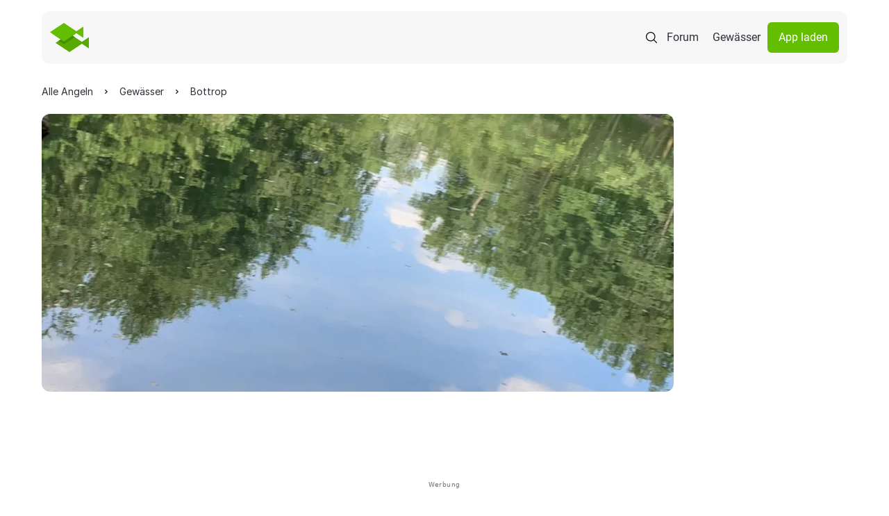

--- FILE ---
content_type: text/css
request_url: https://www.alleangeln.de/css/tailwind.css
body_size: 6119
content:
*,:after,:before{--tw-border-spacing-x:0;--tw-border-spacing-y:0;--tw-translate-x:0;--tw-translate-y:0;--tw-rotate:0;--tw-skew-x:0;--tw-skew-y:0;--tw-scale-x:1;--tw-scale-y:1;--tw-pan-x: ;--tw-pan-y: ;--tw-pinch-zoom: ;--tw-scroll-snap-strictness:proximity;--tw-gradient-from-position: ;--tw-gradient-via-position: ;--tw-gradient-to-position: ;--tw-ordinal: ;--tw-slashed-zero: ;--tw-numeric-figure: ;--tw-numeric-spacing: ;--tw-numeric-fraction: ;--tw-ring-inset: ;--tw-ring-offset-width:0px;--tw-ring-offset-color:#fff;--tw-ring-color:rgba(59,130,246,.5);--tw-ring-offset-shadow:0 0 #0000;--tw-ring-shadow:0 0 #0000;--tw-shadow:0 0 #0000;--tw-shadow-colored:0 0 #0000;--tw-blur: ;--tw-brightness: ;--tw-contrast: ;--tw-grayscale: ;--tw-hue-rotate: ;--tw-invert: ;--tw-saturate: ;--tw-sepia: ;--tw-drop-shadow: ;--tw-backdrop-blur: ;--tw-backdrop-brightness: ;--tw-backdrop-contrast: ;--tw-backdrop-grayscale: ;--tw-backdrop-hue-rotate: ;--tw-backdrop-invert: ;--tw-backdrop-opacity: ;--tw-backdrop-saturate: ;--tw-backdrop-sepia: ;--tw-contain-size: ;--tw-contain-layout: ;--tw-contain-paint: ;--tw-contain-style: }::backdrop{--tw-border-spacing-x:0;--tw-border-spacing-y:0;--tw-translate-x:0;--tw-translate-y:0;--tw-rotate:0;--tw-skew-x:0;--tw-skew-y:0;--tw-scale-x:1;--tw-scale-y:1;--tw-pan-x: ;--tw-pan-y: ;--tw-pinch-zoom: ;--tw-scroll-snap-strictness:proximity;--tw-gradient-from-position: ;--tw-gradient-via-position: ;--tw-gradient-to-position: ;--tw-ordinal: ;--tw-slashed-zero: ;--tw-numeric-figure: ;--tw-numeric-spacing: ;--tw-numeric-fraction: ;--tw-ring-inset: ;--tw-ring-offset-width:0px;--tw-ring-offset-color:#fff;--tw-ring-color:rgba(59,130,246,.5);--tw-ring-offset-shadow:0 0 #0000;--tw-ring-shadow:0 0 #0000;--tw-shadow:0 0 #0000;--tw-shadow-colored:0 0 #0000;--tw-blur: ;--tw-brightness: ;--tw-contrast: ;--tw-grayscale: ;--tw-hue-rotate: ;--tw-invert: ;--tw-saturate: ;--tw-sepia: ;--tw-drop-shadow: ;--tw-backdrop-blur: ;--tw-backdrop-brightness: ;--tw-backdrop-contrast: ;--tw-backdrop-grayscale: ;--tw-backdrop-hue-rotate: ;--tw-backdrop-invert: ;--tw-backdrop-opacity: ;--tw-backdrop-saturate: ;--tw-backdrop-sepia: ;--tw-contain-size: ;--tw-contain-layout: ;--tw-contain-paint: ;--tw-contain-style: }/*! tailwindcss v3.4.18 | MIT License | https://tailwindcss.com*/*,:after,:before{box-sizing:border-box;border:0 solid #e5e7eb}:after,:before{--tw-content:""}:host,html{line-height:1.5;-webkit-text-size-adjust:100%;-moz-tab-size:4;-o-tab-size:4;tab-size:4;font-family:ui-sans-serif,system-ui,sans-serif,Apple Color Emoji,Segoe UI Emoji,Segoe UI Symbol,Noto Color Emoji;font-feature-settings:normal;font-variation-settings:normal;-webkit-tap-highlight-color:transparent}body{margin:0;line-height:inherit}hr{height:0;color:inherit;border-top-width:1px}abbr:where([title]){-webkit-text-decoration:underline dotted;text-decoration:underline dotted}h1,h2,h3,h4,h5,h6{font-size:inherit;font-weight:inherit}a{color:inherit;text-decoration:inherit}b,strong{font-weight:bolder}code,kbd,pre,samp{font-family:ui-monospace,SFMono-Regular,Menlo,Monaco,Consolas,Liberation Mono,Courier New,monospace;font-feature-settings:normal;font-variation-settings:normal;font-size:1em}small{font-size:80%}sub,sup{font-size:75%;line-height:0;position:relative;vertical-align:baseline}sub{bottom:-.25em}sup{top:-.5em}table{text-indent:0;border-color:inherit;border-collapse:collapse}button,input,optgroup,select,textarea{font-family:inherit;font-feature-settings:inherit;font-variation-settings:inherit;font-size:100%;font-weight:inherit;line-height:inherit;letter-spacing:inherit;color:inherit;margin:0;padding:0}button,select{text-transform:none}button,input:where([type=button]),input:where([type=reset]),input:where([type=submit]){-webkit-appearance:button;background-color:transparent;background-image:none}:-moz-focusring{outline:auto}:-moz-ui-invalid{box-shadow:none}progress{vertical-align:baseline}::-webkit-inner-spin-button,::-webkit-outer-spin-button{height:auto}[type=search]{-webkit-appearance:textfield;outline-offset:-2px}::-webkit-search-decoration{-webkit-appearance:none}::-webkit-file-upload-button{-webkit-appearance:button;font:inherit}summary{display:list-item}blockquote,dd,dl,figure,h1,h2,h3,h4,h5,h6,hr,p,pre{margin:0}fieldset{margin:0}fieldset,legend{padding:0}menu,ol,ul{list-style:none;margin:0;padding:0}dialog{padding:0}textarea{resize:vertical}input::-moz-placeholder,textarea::-moz-placeholder{opacity:1;color:#9ca3af}input::placeholder,textarea::placeholder{opacity:1;color:#9ca3af}[role=button],button{cursor:pointer}:disabled{cursor:default}audio,canvas,embed,iframe,img,object,svg,video{display:block;vertical-align:middle}img,video{max-width:100%;height:auto}[hidden]:where(:not([hidden=until-found])){display:none}.container{width:100%}@media (min-width:640px){.container{max-width:640px}}@media (min-width:768px){.container{max-width:768px}}@media (min-width:1024px){.container{max-width:1024px}}@media (min-width:1280px){.container{max-width:1280px}}@media (min-width:1536px){.container{max-width:1536px}}.pointer-events-none{pointer-events:none}.pointer-events-auto{pointer-events:auto}.visible{visibility:visible}.collapse{visibility:collapse}.static{position:static}.fixed{position:fixed}.absolute{position:absolute}.relative{position:relative}.sticky{position:sticky}.inset-0{inset:0}.inset-x-3{left:.75rem;right:.75rem}.inset-x-5{left:1.25rem;right:1.25rem}.-bottom-\[62\%\]{bottom:-62%}.bottom-0{bottom:0}.bottom-13{bottom:3.25rem}.bottom-3{bottom:.75rem}.bottom-5{bottom:1.25rem}.bottom-6{bottom:1.5rem}.left-0{left:0}.left-6{left:1.5rem}.right-0{right:0}.right-4{right:1rem}.top-0{top:0}.top-16{top:4rem}.top-3{top:.75rem}.top-4{top:1rem}.top-\[15\%\]{top:15%}.top-\[90\%\]{top:90%}.z-0{z-index:0}.z-10{z-index:10}.z-20{z-index:20}.z-30{z-index:30}.z-50{z-index:50}.z-\[10000\]{z-index:10000}.z-\[1000\]{z-index:1000}.float-right{float:right}.mx-4{margin-left:1rem;margin-right:1rem}.mx-auto{margin-left:auto;margin-right:auto}.my-4{margin-top:1rem;margin-bottom:1rem}.my-6{margin-top:1.5rem;margin-bottom:1.5rem}.mb-2{margin-bottom:.5rem}.mb-5{margin-bottom:1.25rem}.mb-7\.5{margin-bottom:1.875rem}.mt-12{margin-top:3rem}.mt-16{margin-top:4rem}.mt-2{margin-top:.5rem}.mt-24{margin-top:6rem}.mt-4{margin-top:1rem}.mt-5{margin-top:1.25rem}.mt-6{margin-top:1.5rem}.mt-\[106px\]{margin-top:106px}.block{display:block}.inline-block{display:inline-block}.inline{display:inline}.flex{display:flex}.table{display:table}.grid{display:grid}.contents{display:contents}.hidden{display:none}.aspect-square{aspect-ratio:1/1}.h-10{height:2.5rem}.h-100{height:25rem}.h-11{height:2.75rem}.h-12{height:3rem}.h-5\.5{height:1.375rem}.h-55{height:13.75rem}.h-6{height:1.5rem}.h-60{height:15rem}.h-7\.5{height:1.875rem}.h-80{height:20rem}.h-\[165px\]{height:165px}.h-\[340px\]{height:340px}.h-\[500px\]{height:500px}.h-\[544px\]{height:544px}.h-\[622px\]{height:622px}.h-\[660px\]{height:660px}.h-\[752px\]{height:752px}.h-full{height:100%}.h-screen{height:100vh}.max-h-20{max-height:5rem}.max-h-6{max-height:1.5rem}.max-h-7\.5{max-height:1.875rem}.max-h-80{max-height:20rem}.max-h-\[195px\]{max-height:195px}.w-10{width:2.5rem}.w-12{width:3rem}.w-6{width:1.5rem}.w-7\.5{width:1.875rem}.w-72{width:18rem}.w-79{width:19.75rem}.w-80{width:20rem}.w-\[156px\]{width:156px}.w-\[361px\]{width:361px}.w-\[475px\]{width:475px}.w-\[600px\]{width:600px}.w-full{width:100%}.min-w-0{min-width:0}.max-w-116{max-width:29rem}.max-w-44{max-width:11rem}.max-w-6{max-width:1.5rem}.max-w-7\.5{max-width:1.875rem}.max-w-79{max-width:19.75rem}.max-w-7xl{max-width:80rem}.max-w-80{max-width:20rem}.max-w-\[1320px\]{max-width:1320px}.max-w-\[595px\]{max-width:595px}.max-w-full{max-width:100%}.max-w-max{max-width:-moz-max-content;max-width:max-content}.max-w-screen-2xl{max-width:90rem}.max-w-xs{max-width:20rem}.flex-1{flex:1 1 0%}.shrink-0{flex-shrink:0}.grow{flex-grow:1}.grow-0{flex-grow:0}.-translate-x-1{--tw-translate-x:-0.25rem}.-translate-x-1,.transform{transform:translate(var(--tw-translate-x),var(--tw-translate-y)) rotate(var(--tw-rotate)) skewX(var(--tw-skew-x)) skewY(var(--tw-skew-y)) scaleX(var(--tw-scale-x)) scaleY(var(--tw-scale-y))}@keyframes spin{to{transform:rotate(1turn)}}.animate-spin{animation:spin 1s linear infinite}.cursor-pointer{cursor:pointer}.resize{resize:both}.grid-cols-1{grid-template-columns:repeat(1,minmax(0,1fr))}.grid-cols-2{grid-template-columns:repeat(2,minmax(0,1fr))}.flex-row{flex-direction:row}.flex-col{flex-direction:column}.flex-col-reverse{flex-direction:column-reverse}.items-start{align-items:flex-start}.items-center{align-items:center}.justify-start{justify-content:flex-start}.justify-end{justify-content:flex-end}.justify-center{justify-content:center}.justify-between{justify-content:space-between}.gap-2{gap:.5rem}.gap-2\.5{gap:.625rem}.gap-4{gap:1rem}.gap-5{gap:1.25rem}.gap-x-0\.5{-moz-column-gap:.125rem;column-gap:.125rem}.gap-x-1{-moz-column-gap:.25rem;column-gap:.25rem}.gap-x-2{-moz-column-gap:.5rem;column-gap:.5rem}.gap-x-2\.5{-moz-column-gap:.625rem;column-gap:.625rem}.gap-x-3{-moz-column-gap:.75rem;column-gap:.75rem}.gap-x-4{-moz-column-gap:1rem;column-gap:1rem}.gap-x-7\.5{-moz-column-gap:1.875rem;column-gap:1.875rem}.gap-x-8{-moz-column-gap:2rem;column-gap:2rem}.gap-y-1{row-gap:.25rem}.gap-y-1\.5{row-gap:.375rem}.gap-y-10{row-gap:2.5rem}.gap-y-2{row-gap:.5rem}.gap-y-2\.5{row-gap:.625rem}.gap-y-3{row-gap:.75rem}.gap-y-4{row-gap:1rem}.gap-y-5{row-gap:1.25rem}.gap-y-5\.5{row-gap:1.375rem}.gap-y-6{row-gap:1.5rem}.gap-y-8{row-gap:2rem}.-space-x-3>:not([hidden])~:not([hidden]){--tw-space-x-reverse:0;margin-right:calc(-.75rem*var(--tw-space-x-reverse));margin-left:calc(-.75rem*(1 - var(--tw-space-x-reverse)))}.space-y-1>:not([hidden])~:not([hidden]){--tw-space-y-reverse:0;margin-top:calc(.25rem*(1 - var(--tw-space-y-reverse)));margin-bottom:calc(.25rem*var(--tw-space-y-reverse))}.divide-y>:not([hidden])~:not([hidden]){--tw-divide-y-reverse:0;border-top-width:calc(1px*(1 - var(--tw-divide-y-reverse)));border-bottom-width:calc(1px*var(--tw-divide-y-reverse))}.divide-gray-200>:not([hidden])~:not([hidden]){--tw-divide-opacity:1;border-color:rgb(230 230 230/var(--tw-divide-opacity,1))}.self-start{align-self:flex-start}.justify-self-end{justify-self:end}.overflow-hidden{overflow:hidden}.overflow-x-auto{overflow-x:auto}.overflow-y-auto{overflow-y:auto}.overflow-y-hidden{overflow-y:hidden}.truncate{overflow:hidden;text-overflow:ellipsis;white-space:nowrap}.break-words{overflow-wrap:break-word}.rounded{border-radius:.25rem}.rounded-2\.5xl{border-radius:1.25rem}.rounded-3xl{border-radius:1.5rem}.rounded-\[5px\]{border-radius:5px}.rounded-full{border-radius:9999px}.rounded-lg{border-radius:.5rem}.rounded-md{border-radius:.375rem}.rounded-sm{border-radius:.125rem}.rounded-xl{border-radius:.75rem}.rounded-t-xl{border-top-left-radius:.75rem;border-top-right-radius:.75rem}.border{border-width:1px}.border-none{border-style:none}.border-black{--tw-border-opacity:1;border-color:rgb(46 49 56/var(--tw-border-opacity,1))}.border-gray-100{--tw-border-opacity:1;border-color:rgb(247 247 247/var(--tw-border-opacity,1))}.border-gray-200{--tw-border-opacity:1;border-color:rgb(230 230 230/var(--tw-border-opacity,1))}.border-gray-500{--tw-border-opacity:1;border-color:rgb(52 56 64/var(--tw-border-opacity,1))}.border-green-900{--tw-border-opacity:1;border-color:rgb(100 190 0/var(--tw-border-opacity,1))}.border-transparent{border-color:transparent}.border-white\/40{border-color:hsla(0,0%,100%,.4)}.bg-gray-100{--tw-bg-opacity:1;background-color:rgb(247 247 247/var(--tw-bg-opacity,1))}.bg-gray-200{--tw-bg-opacity:1;background-color:rgb(230 230 230/var(--tw-bg-opacity,1))}.bg-green-900{--tw-bg-opacity:1;background-color:rgb(100 190 0/var(--tw-bg-opacity,1))}.bg-transparent{background-color:transparent}.bg-white{--tw-bg-opacity:1;background-color:rgb(255 255 255/var(--tw-bg-opacity,1))}.bg-gradient-to-b{background-image:linear-gradient(to bottom,var(--tw-gradient-stops))}.from-transparent{--tw-gradient-from:transparent var(--tw-gradient-from-position);--tw-gradient-to:transparent var(--tw-gradient-to-position);--tw-gradient-stops:var(--tw-gradient-from),var(--tw-gradient-to)}.from-white\/90{--tw-gradient-from:hsla(0,0%,100%,.9) var(--tw-gradient-from-position);--tw-gradient-to:hsla(0,0%,100%,0) var(--tw-gradient-to-position);--tw-gradient-stops:var(--tw-gradient-from),var(--tw-gradient-to)}.to-white{--tw-gradient-to:#fff var(--tw-gradient-to-position)}.to-25\%{--tw-gradient-to-position:25%}.fill-\[\#424651\],.fill-gray-600{fill:#424651}.fill-green-900{fill:#64be00}.fill-white{fill:#fff}.object-cover{-o-object-fit:cover;object-fit:cover}.p-1{padding:.25rem}.p-10{padding:2.5rem}.p-2{padding:.5rem}.p-2\.5{padding:.625rem}.p-3{padding:.75rem}.p-4{padding:1rem}.p-5{padding:1.25rem}.px-1{padding-left:.25rem;padding-right:.25rem}.px-2{padding-left:.5rem;padding-right:.5rem}.px-3{padding-left:.75rem;padding-right:.75rem}.px-4{padding-left:1rem;padding-right:1rem}.px-5{padding-left:1.25rem;padding-right:1.25rem}.px-8{padding-left:2rem;padding-right:2rem}.py-0\.5{padding-top:.125rem;padding-bottom:.125rem}.py-1{padding-top:.25rem;padding-bottom:.25rem}.py-2{padding-top:.5rem;padding-bottom:.5rem}.py-2\.5{padding-top:.625rem;padding-bottom:.625rem}.py-3{padding-top:.75rem;padding-bottom:.75rem}.py-4{padding-top:1rem;padding-bottom:1rem}.py-5{padding-top:1.25rem;padding-bottom:1.25rem}.py-7{padding-top:1.75rem;padding-bottom:1.75rem}.py-7\.5{padding-top:1.875rem;padding-bottom:1.875rem}.pb-0{padding-bottom:0}.pb-2{padding-bottom:.5rem}.pb-4{padding-bottom:1rem}.pb-5\.5{padding-bottom:1.375rem}.pb-7\.5{padding-bottom:1.875rem}.pl-0{padding-left:0}.pl-5{padding-left:1.25rem}.pr-0{padding-right:0}.pr-8{padding-right:2rem}.pt-15{padding-top:3.75rem}.pt-16{padding-top:4rem}.pt-2{padding-top:.5rem}.text-center{text-align:center}.text-right{text-align:right}.font-inter{font-family:Inter,sans-serif}.font-roboto{font-family:Roboto,sans-serif}.text-2xl{font-size:1.5rem;line-height:2rem}.text-3xl{font-size:2rem}.text-6xl{font-size:3.5rem}.text-\[13px\]{font-size:13px}.text-base{font-size:1rem;line-height:1.5rem}.text-lg{font-size:1.125rem;line-height:1.75rem}.text-sm{font-size:.875rem;line-height:1.25rem}.text-xl{font-size:1.25rem;line-height:1.75rem}.text-xs{font-size:.75rem;line-height:1rem}.font-medium{font-weight:500}.font-semibold{font-weight:600}.uppercase{text-transform:uppercase}.lowercase{text-transform:lowercase}.normal-case{text-transform:none}.ordinal{--tw-ordinal:ordinal;font-variant-numeric:var(--tw-ordinal) var(--tw-slashed-zero) var(--tw-numeric-figure) var(--tw-numeric-spacing) var(--tw-numeric-fraction)}.leading-10{line-height:2.5rem}.leading-5{line-height:1.25rem}.leading-6{line-height:1.5rem}.leading-7{line-height:1.75rem}.text-black{--tw-text-opacity:1;color:rgb(46 49 56/var(--tw-text-opacity,1))}.text-gray-100{--tw-text-opacity:1;color:rgb(247 247 247/var(--tw-text-opacity,1))}.text-gray-200{--tw-text-opacity:1;color:rgb(230 230 230/var(--tw-text-opacity,1))}.text-gray-250{--tw-text-opacity:1;color:rgb(240 241 243/var(--tw-text-opacity,1))}.text-gray-300{--tw-text-opacity:1;color:rgb(179 179 179/var(--tw-text-opacity,1))}.text-gray-400{--tw-text-opacity:1;color:rgb(47 47 47/var(--tw-text-opacity,1))}.text-gray-500{--tw-text-opacity:1;color:rgb(52 56 64/var(--tw-text-opacity,1))}.text-gray-600{--tw-text-opacity:1;color:rgb(66 70 81/var(--tw-text-opacity,1))}.text-green-900{--tw-text-opacity:1;color:rgb(100 190 0/var(--tw-text-opacity,1))}.text-red-500{--tw-text-opacity:1;color:rgb(239 68 68/var(--tw-text-opacity,1))}.text-white{--tw-text-opacity:1;color:rgb(255 255 255/var(--tw-text-opacity,1))}.no-underline{text-decoration-line:none}.opacity-0{opacity:0}.opacity-25{opacity:.25}.opacity-70{opacity:.7}.opacity-75{opacity:.75}.shadow{--tw-shadow:0 1px 3px 0 rgba(0,0,0,.1),0 1px 2px -1px rgba(0,0,0,.1);--tw-shadow-colored:0 1px 3px 0 var(--tw-shadow-color),0 1px 2px -1px var(--tw-shadow-color)}.shadow,.shadow-xl{box-shadow:var(--tw-ring-offset-shadow,0 0 #0000),var(--tw-ring-shadow,0 0 #0000),var(--tw-shadow)}.shadow-xl{--tw-shadow:0 20px 25px -5px rgba(0,0,0,.1),0 8px 10px -6px rgba(0,0,0,.1);--tw-shadow-colored:0 20px 25px -5px var(--tw-shadow-color),0 8px 10px -6px var(--tw-shadow-color)}.ring-2{--tw-ring-offset-shadow:var(--tw-ring-inset) 0 0 0 var(--tw-ring-offset-width) var(--tw-ring-offset-color);--tw-ring-shadow:var(--tw-ring-inset) 0 0 0 calc(2px + var(--tw-ring-offset-width)) var(--tw-ring-color);box-shadow:var(--tw-ring-offset-shadow),var(--tw-ring-shadow),var(--tw-shadow,0 0 #0000)}.ring-green-900{--tw-ring-opacity:1;--tw-ring-color:rgb(100 190 0/var(--tw-ring-opacity,1))}.ring-white{--tw-ring-opacity:1;--tw-ring-color:rgb(255 255 255/var(--tw-ring-opacity,1))}.blur{--tw-blur:blur(8px)}.blur,.invert{filter:var(--tw-blur) var(--tw-brightness) var(--tw-contrast) var(--tw-grayscale) var(--tw-hue-rotate) var(--tw-invert) var(--tw-saturate) var(--tw-sepia) var(--tw-drop-shadow)}.invert{--tw-invert:invert(100%)}.filter{filter:var(--tw-blur) var(--tw-brightness) var(--tw-contrast) var(--tw-grayscale) var(--tw-hue-rotate) var(--tw-invert) var(--tw-saturate) var(--tw-sepia) var(--tw-drop-shadow)}.backdrop-blur-base{--tw-backdrop-blur:blur(6px);-webkit-backdrop-filter:var(--tw-backdrop-blur) var(--tw-backdrop-brightness) var(--tw-backdrop-contrast) var(--tw-backdrop-grayscale) var(--tw-backdrop-hue-rotate) var(--tw-backdrop-invert) var(--tw-backdrop-opacity) var(--tw-backdrop-saturate) var(--tw-backdrop-sepia);backdrop-filter:var(--tw-backdrop-blur) var(--tw-backdrop-brightness) var(--tw-backdrop-contrast) var(--tw-backdrop-grayscale) var(--tw-backdrop-hue-rotate) var(--tw-backdrop-invert) var(--tw-backdrop-opacity) var(--tw-backdrop-saturate) var(--tw-backdrop-sepia)}.transition{transition-property:color,background-color,border-color,text-decoration-color,fill,stroke,opacity,box-shadow,transform,filter,-webkit-backdrop-filter;transition-property:color,background-color,border-color,text-decoration-color,fill,stroke,opacity,box-shadow,transform,filter,backdrop-filter;transition-property:color,background-color,border-color,text-decoration-color,fill,stroke,opacity,box-shadow,transform,filter,backdrop-filter,-webkit-backdrop-filter;transition-timing-function:cubic-bezier(.4,0,.2,1);transition-duration:.15s}.transition-colors{transition-property:color,background-color,border-color,text-decoration-color,fill,stroke;transition-timing-function:cubic-bezier(.4,0,.2,1);transition-duration:.15s}.transition-opacity{transition-property:opacity;transition-timing-function:cubic-bezier(.4,0,.2,1);transition-duration:.15s}.duration-500{transition-duration:.5s}@font-face{font-family:Inter;src:url(../font/Inter/Inter-Regular.woff2) format("woff2");font-weight:400;font-style:normal;font-display:swap}@font-face{font-family:Inter;src:url(../font/Inter/Inter-Medium.woff2) format("woff2");font-weight:500;font-style:normal;font-display:swap}@font-face{font-family:Inter;src:url(../font/Inter/Inter-SemiBold.woff2) format("woff2");font-weight:600;font-style:normal;font-display:swap}@font-face{font-family:Inter;src:url(../font/Inter/Inter-Bold.woff2) format("woff2");font-weight:700;font-style:normal;font-display:swap}@font-face{font-family:Inter;src:url(../font/Inter/Inter-ExtraBold.woff2) format("woff2");font-weight:800;font-style:normal;font-display:swap}@font-face{font-family:Inter;src:url(../font/Inter/Inter-Black.woff2) format("woff2");font-weight:900;font-style:normal;font-display:swap}@font-face{font-family:Roboto;font-style:normal;font-weight:400;font-display:swap;src:url(../font/roboto-v20-latin-regular.eot);src:local(""),url(../font/roboto-v20-latin-regular.eot?#iefix) format("embedded-opentype"),url(../font/roboto-v20-latin-regular.woff2) format("woff2"),url(../font/roboto-v20-latin-regular.woff) format("woff"),url(../font/roboto-v20-latin-regular.ttf) format("truetype"),url(../font/roboto-v20-latin-regular.svg#Roboto) format("svg")}@font-face{font-family:Roboto;font-style:italic;font-weight:400;font-display:swap;src:url(../font/roboto-v20-latin-italic.eot);src:local(""),url(../font/roboto-v20-latin-italic.eot?#iefix) format("embedded-opentype"),url(../font/roboto-v20-latin-italic.woff2) format("woff2"),url(../font/roboto-v20-latin-italic.woff) format("woff"),url(../font/roboto-v20-latin-italic.ttf) format("truetype"),url(../font/roboto-v20-latin-italic.svg#Roboto) format("svg")}@font-face{font-family:Roboto;font-style:normal;font-weight:700;font-display:swap;src:url(../font/roboto-v20-latin-700.eot);src:local(""),url(../font/roboto-v20-latin-700.eot?#iefix) format("embedded-opentype"),url(../font/roboto-v20-latin-700.woff2) format("woff2"),url(../font/roboto-v20-latin-700.woff) format("woff"),url(../font/roboto-v20-latin-700.ttf) format("truetype"),url(../font/roboto-v20-latin-700.svg#Roboto) format("svg")}.placeholder\:text-gray-300::-moz-placeholder{--tw-text-opacity:1;color:rgb(179 179 179/var(--tw-text-opacity,1))}.placeholder\:text-gray-300::placeholder{--tw-text-opacity:1;color:rgb(179 179 179/var(--tw-text-opacity,1))}.hover\:border-green-600:hover{--tw-border-opacity:1;border-color:rgb(130 220 0/var(--tw-border-opacity,1))}.hover\:border-green-900:hover{--tw-border-opacity:1;border-color:rgb(100 190 0/var(--tw-border-opacity,1))}.hover\:bg-gray-100:hover{--tw-bg-opacity:1;background-color:rgb(247 247 247/var(--tw-bg-opacity,1))}.hover\:bg-green-600:hover{--tw-bg-opacity:1;background-color:rgb(130 220 0/var(--tw-bg-opacity,1))}.hover\:fill-white:hover{fill:#fff}.hover\:text-gray-600:hover{--tw-text-opacity:1;color:rgb(66 70 81/var(--tw-text-opacity,1))}.hover\:text-green-800:hover{--tw-text-opacity:1;color:rgb(80 170 0/var(--tw-text-opacity,1))}.hover\:text-green-900:hover{--tw-text-opacity:1;color:rgb(100 190 0/var(--tw-text-opacity,1))}.hover\:text-white:hover{--tw-text-opacity:1;color:rgb(255 255 255/var(--tw-text-opacity,1))}.active\:border-green-600:active{--tw-border-opacity:1;border-color:rgb(130 220 0/var(--tw-border-opacity,1))}.active\:bg-green-900:active{--tw-bg-opacity:1;background-color:rgb(100 190 0/var(--tw-bg-opacity,1))}.group\/button:hover .group-hover\/button\:fill-white{fill:#fff}.group:hover .group-hover\:text-green-700{--tw-text-opacity:1;color:rgb(68 145 0/var(--tw-text-opacity,1))}@media (min-width:768px){.md\:my-10{margin-top:2.5rem;margin-bottom:2.5rem}.md\:mt-0{margin-top:0}.md\:flex{display:flex}.md\:grid{display:grid}.md\:w-full{width:100%}.md\:max-w-\[844px\]{max-width:844px}.md\:grid-cols-2{grid-template-columns:repeat(2,minmax(0,1fr))}.md\:flex-row{flex-direction:row}.md\:flex-col{flex-direction:column}.md\:items-start{align-items:flex-start}.md\:justify-center{justify-content:center}.md\:justify-between{justify-content:space-between}.md\:gap-5{gap:1.25rem}.md\:gap-x-4{-moz-column-gap:1rem;column-gap:1rem}.md\:gap-y-10{row-gap:2.5rem}.md\:gap-y-2{row-gap:.5rem}.md\:gap-y-8{row-gap:2rem}.md\:space-y-4>:not([hidden])~:not([hidden]){--tw-space-y-reverse:0;margin-top:calc(1rem*(1 - var(--tw-space-y-reverse)));margin-bottom:calc(1rem*var(--tw-space-y-reverse))}.md\:p-8{padding:2rem}.md\:px-15{padding-left:3.75rem;padding-right:3.75rem}.md\:px-40{padding-left:10rem;padding-right:10rem}.md\:px-8{padding-left:2rem;padding-right:2rem}.md\:py-7{padding-top:1.75rem;padding-bottom:1.75rem}.md\:pb-15{padding-bottom:3.75rem}.md\:pb-3{padding-bottom:.75rem}.md\:pl-8{padding-left:2rem}.md\:pt-5{padding-top:1.25rem}.md\:pt-6{padding-top:1.5rem}.md\:text-2xl{font-size:1.5rem;line-height:2rem}.md\:text-4xl{font-size:2.125rem}.md\:text-base{font-size:1rem;line-height:1.5rem}.md\:leading-tight{line-height:1.25}}@media (min-width:1024px){.lg\:mb-\[70px\]{margin-bottom:70px}.lg\:w-105{width:26.25rem}.lg\:flex-row{flex-direction:row}.lg\:items-start{align-items:flex-start}.lg\:items-end{align-items:flex-end}.lg\:justify-between{justify-content:space-between}.lg\:gap-x-7\.5{-moz-column-gap:1.875rem;column-gap:1.875rem}.lg\:gap-y-2{row-gap:.5rem}.lg\:px-15{padding-left:3.75rem;padding-right:3.75rem}.lg\:py-10{padding-top:2.5rem;padding-bottom:2.5rem}}@media (min-width:1280px){.xl\:absolute{position:absolute}.xl\:inset-x-15{left:3.75rem;right:3.75rem}.xl\:inset-x-4{left:1rem;right:1rem}.xl\:-bottom-\[105\%\]{bottom:-105%}.xl\:bottom-16{bottom:4rem}.xl\:bottom-4{bottom:1rem}.xl\:bottom-9{bottom:2.25rem}.xl\:left-0{left:0}.xl\:left-12{left:3rem}.xl\:left-\[15\%\]{left:15%}.xl\:left-\[40\%\]{left:40%}.xl\:right-0{right:0}.xl\:top-0{top:0}.xl\:top-\[45\%\]{top:45%}.xl\:z-20{z-index:20}.xl\:mx-15{margin-left:3.75rem;margin-right:3.75rem}.xl\:mx-auto{margin-left:auto;margin-right:auto}.xl\:my-0{margin-top:0}.xl\:mb-0,.xl\:my-0{margin-bottom:0}.xl\:mt-0{margin-top:0}.xl\:mt-12{margin-top:3rem}.xl\:mt-2{margin-top:.5rem}.xl\:mt-5{margin-top:1.25rem}.xl\:mt-5\.5{margin-top:1.375rem}.xl\:mt-8{margin-top:2rem}.xl\:block{display:block}.xl\:flex{display:flex}.xl\:grid{display:grid}.xl\:hidden{display:none}.xl\:h-20{height:5rem}.xl\:h-7{height:1.75rem}.xl\:h-70{height:17.5rem}.xl\:h-80{height:20rem}.xl\:h-\[356px\]{height:356px}.xl\:h-\[690px\]{height:690px}.xl\:h-\[820px\]{height:820px}.xl\:h-screen{height:100vh}.xl\:max-h-100{max-height:25rem}.xl\:max-h-9{max-height:2.25rem}.xl\:max-h-\[820px\]{max-height:820px}.xl\:max-h-none{max-height:none}.xl\:w-105{width:26.25rem}.xl\:w-110{width:27.5rem}.xl\:w-60{width:15rem}.xl\:w-\[420px\]{width:420px}.xl\:w-\[815px\]{width:815px}.xl\:w-\[901px\]{width:901px}.xl\:w-\[910px\]{width:910px}.xl\:w-auto{width:auto}.xl\:w-full{width:100%}.xl\:min-w-30{min-width:8.75rem}.xl\:max-w-5xl{max-width:64rem}.xl\:max-w-69\.5{max-width:17.375rem}.xl\:max-w-\[450px\]{max-width:450px}.xl\:max-w-\[650px\]{max-width:650px}.xl\:max-w-\[690px\]{max-width:690px}.xl\:max-w-\[700px\]{max-width:700px}.xl\:max-w-\[815px\]{max-width:815px}.xl\:max-w-none{max-width:none}.xl\:grid-cols-3{grid-template-columns:repeat(3,minmax(0,1fr))}.xl\:flex-row{flex-direction:row}.xl\:flex-col{flex-direction:column}.xl\:items-start{align-items:flex-start}.xl\:items-end{align-items:flex-end}.xl\:items-center{align-items:center}.xl\:justify-between{justify-content:space-between}.xl\:gap-x-2{-moz-column-gap:.5rem;column-gap:.5rem}.xl\:gap-x-5{-moz-column-gap:1.25rem;column-gap:1.25rem}.xl\:gap-x-7\.5{-moz-column-gap:1.875rem;column-gap:1.875rem}.xl\:gap-y-12{row-gap:3rem}.xl\:gap-y-2{row-gap:.5rem}.xl\:gap-y-3{row-gap:.75rem}.xl\:gap-y-4{row-gap:1rem}.xl\:gap-y-5\.5{row-gap:1.375rem}.xl\:gap-y-8{row-gap:2rem}.xl\:space-y-3>:not([hidden])~:not([hidden]){--tw-space-y-reverse:0;margin-top:calc(.75rem*(1 - var(--tw-space-y-reverse)));margin-bottom:calc(.75rem*var(--tw-space-y-reverse))}.xl\:overflow-y-auto{overflow-y:auto}.xl\:overflow-y-hidden{overflow-y:hidden}.xl\:rounded-full{border-radius:9999px}.xl\:rounded-none{border-radius:0}.xl\:rounded-xl{border-radius:.75rem}.xl\:border-none{border-style:none}.xl\:bg-transparent{background-color:transparent}.xl\:bg-white{--tw-bg-opacity:1;background-color:rgb(255 255 255/var(--tw-bg-opacity,1))}.xl\:bg-none{background-image:none}.xl\:p-0{padding:0}.xl\:p-15{padding:3.75rem}.xl\:p-5{padding:1.25rem}.xl\:p-6{padding:1.5rem}.xl\:px-0{padding-left:0;padding-right:0}.xl\:px-15{padding-left:3.75rem;padding-right:3.75rem}.xl\:px-17\.5{padding-left:4.375rem;padding-right:4.375rem}.xl\:px-5{padding-left:1.25rem;padding-right:1.25rem}.xl\:px-6{padding-left:1.5rem;padding-right:1.5rem}.xl\:py-0{padding-top:0;padding-bottom:0}.xl\:py-20{padding-top:5rem;padding-bottom:5rem}.xl\:py-3{padding-top:.75rem;padding-bottom:.75rem}.xl\:py-4{padding-top:1rem;padding-bottom:1rem}.xl\:py-5{padding-top:1.25rem}.xl\:pb-5,.xl\:py-5{padding-bottom:1.25rem}.xl\:pb-6{padding-bottom:1.5rem}.xl\:pl-0{padding-left:0}.xl\:pl-15{padding-left:3.75rem}.xl\:pl-6{padding-left:1.5rem}.xl\:pr-4{padding-right:1rem}.xl\:text-left{text-align:left}.xl\:text-4xl{font-size:2.125rem}.xl\:text-5xl{font-size:3rem;line-height:1}.xl\:text-8xl{font-size:6.25rem}.xl\:text-base{font-size:1rem;line-height:1.5rem}.xl\:text-lg{font-size:1.125rem;line-height:1.75rem}.xl\:text-sm{font-size:.875rem;line-height:1.25rem}.xl\:text-xl{font-size:1.25rem;line-height:1.75rem}.xl\:leading-10{line-height:2.5rem}.xl\:leading-11{line-height:3.25rem}.xl\:leading-6{line-height:1.5rem}.xl\:backdrop-blur-base{--tw-backdrop-blur:blur(6px)}.xl\:backdrop-blur-base,.xl\:backdrop-blur-none{-webkit-backdrop-filter:var(--tw-backdrop-blur) var(--tw-backdrop-brightness) var(--tw-backdrop-contrast) var(--tw-backdrop-grayscale) var(--tw-backdrop-hue-rotate) var(--tw-backdrop-invert) var(--tw-backdrop-opacity) var(--tw-backdrop-saturate) var(--tw-backdrop-sepia);backdrop-filter:var(--tw-backdrop-blur) var(--tw-backdrop-brightness) var(--tw-backdrop-contrast) var(--tw-backdrop-grayscale) var(--tw-backdrop-hue-rotate) var(--tw-backdrop-invert) var(--tw-backdrop-opacity) var(--tw-backdrop-saturate) var(--tw-backdrop-sepia)}.xl\:backdrop-blur-none{--tw-backdrop-blur: }}

--- FILE ---
content_type: image/svg+xml
request_url: https://www.alleangeln.de/img/icons/collapse.svg
body_size: 524
content:
<svg xmlns="http://www.w3.org/2000/svg" width="25" height="25" viewBox="0 0 25 25" fill="none">
    <g clip-path="url(#clip0_641_5433)">
        <path d="M12.5 25C19.4036 25 25 19.4036 25 12.5C25 5.59644 19.4036 0 12.5 0C5.59644 0 0 5.59644 0 12.5C0 19.4036 5.59644 25 12.5 25Z"
              fill="#343434"/>
        <path d="M12.9892 12.5L16.8992 8.59101C16.9602 8.5254 16.9934 8.43868 16.9918 8.34909C16.9902 8.2595 16.9539 8.17403 16.8905 8.11067C16.8272 8.0473 16.7417 8.011 16.6521 8.00938C16.5625 8.00777 16.4758 8.04097 16.4102 8.10201L12.4992 12.011L8.59018 8.10001C8.52457 8.03897 8.43785 8.00577 8.34826 8.00738C8.25867 8.009 8.1732 8.0453 8.10983 8.10867C8.04647 8.17203 8.01016 8.2575 8.00855 8.34709C8.00693 8.43668 8.04014 8.5234 8.10118 8.58901L12.0102 12.5L8.09918 16.409C8.03433 16.474 7.99795 16.5621 7.99805 16.6539C7.99814 16.7457 8.0347 16.8337 8.09968 16.8985C8.16465 16.9634 8.25273 16.9997 8.34453 16.9996C8.43633 16.9995 8.52433 16.963 8.58918 16.898L12.4992 12.99L16.4082 16.9C16.473 16.965 16.561 17.0015 16.6528 17.0016C16.7446 17.0017 16.8327 16.9654 16.8977 16.9005C16.9627 16.8357 16.9992 16.7477 16.9993 16.6559C16.9994 16.5641 16.963 16.476 16.8982 16.411L12.9902 12.5H12.9892Z"
              fill="white"/>
    </g>
    <defs>
        <clipPath id="clip0_641_5433">
            <rect width="25" height="25" fill="white"/>
        </clipPath>
    </defs>
</svg>


--- FILE ---
content_type: image/svg+xml
request_url: https://www.alleangeln.de/img/icons/globe.svg
body_size: 833
content:
<svg xmlns="http://www.w3.org/2000/svg" width="32" height="32" viewBox="0 0 32 32" fill="none">
    <path d="M16 3.40039C19.3406 3.40406 22.5431 4.73259 24.9053 7.09473C27.2674 9.45687 28.5959 12.6594 28.5996 16L28.5918 16.4668C28.5055 18.7953 27.7744 21.0575 26.4766 23C25.0922 25.0719 23.1244 26.6869 20.8223 27.6406C18.5199 28.5943 15.9861 28.8436 13.542 28.3574C11.0978 27.8712 8.85296 26.6713 7.09082 24.9092C5.32868 23.147 4.12875 20.9022 3.64258 18.458C3.15641 16.0139 3.40572 13.4801 4.35938 11.1777C5.31306 8.87559 6.92808 6.90785 9 5.52344C11.072 4.139 13.508 3.40039 16 3.40039ZM5.57129 20.5996C6.36625 22.3943 7.60929 23.9556 9.18359 25.1309C10.7284 26.2841 12.5388 27.0255 14.4453 27.291C12.7788 25.364 11.587 23.0727 10.9678 20.5996H5.57129ZM21.0342 20.5996C20.4157 23.0725 19.2232 25.3627 17.5576 27.29C19.4631 27.0239 21.2725 26.2827 22.8164 25.1299C24.3901 23.9547 25.632 22.3938 26.4268 20.5996H21.0342ZM12.2236 20.5996C13.2322 24.1692 15.1788 26.3761 16 27.1836C16.8212 26.3761 18.7678 24.1692 19.7764 20.5996H12.2236ZM21.2949 12.5996C21.7001 14.8486 21.7001 17.1514 21.2949 19.4004H26.8799C27.5713 17.1859 27.5713 14.8141 26.8799 12.5996H21.2949ZM11.9346 12.5996C11.4886 14.8446 11.4886 17.1554 11.9346 19.4004H20.0654C20.5114 17.1554 20.5114 14.8446 20.0654 12.5996H11.9346ZM5.12012 12.5996C4.4287 14.8141 4.4287 17.1859 5.12012 19.4004H10.7051C10.2999 17.1514 10.2999 14.8486 10.7051 12.5996H5.12012ZM17.5566 4.70801C19.2236 6.63527 20.4158 8.92688 21.0352 11.4004H26.4287C25.634 9.60602 24.3912 8.04535 22.8174 6.87012C21.2728 5.71677 19.463 4.97383 17.5566 4.70801ZM16 4.81543C15.1791 5.6225 13.2324 7.83006 12.2236 11.4004H19.7764C18.7676 7.83006 16.8209 5.6225 16 4.81543ZM14.4443 4.70801C12.5381 4.97386 10.7281 5.71682 9.18359 6.87012C7.60993 8.04528 6.36797 9.6062 5.57324 11.4004H10.9658C11.5851 8.92691 12.7775 6.63525 14.4443 4.70801Z"
          fill="#64BE00" stroke="#64BE00" stroke-width="0.2"/>
</svg>
